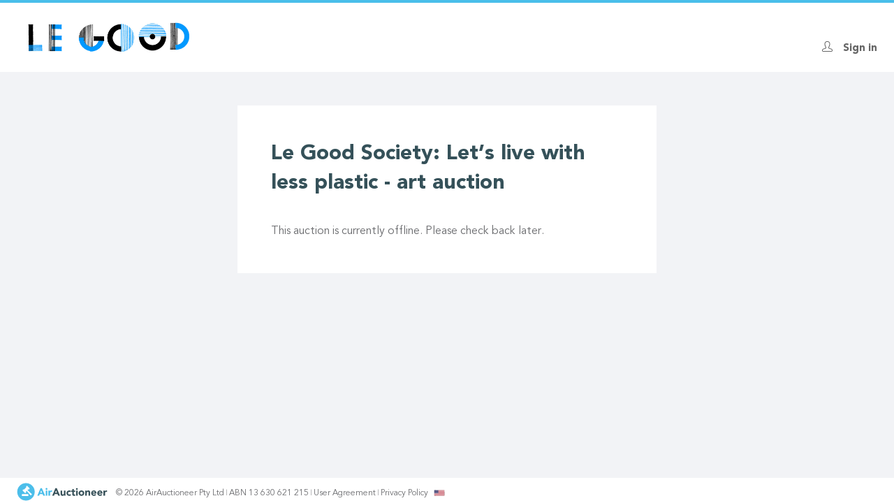

--- FILE ---
content_type: text/html; charset=utf-8
request_url: https://www.google.com/recaptcha/enterprise/anchor?ar=1&k=6Lf0fkMdAAAAAN3hlcmdCxQyjS5vWYi6nkp2EUrz&co=aHR0cHM6Ly9haXJhdWN0aW9uZWVyLmNvbTo0NDM.&hl=en&v=PoyoqOPhxBO7pBk68S4YbpHZ&size=invisible&anchor-ms=20000&execute-ms=30000&cb=g5t1jnmojunu
body_size: 48573
content:
<!DOCTYPE HTML><html dir="ltr" lang="en"><head><meta http-equiv="Content-Type" content="text/html; charset=UTF-8">
<meta http-equiv="X-UA-Compatible" content="IE=edge">
<title>reCAPTCHA</title>
<style type="text/css">
/* cyrillic-ext */
@font-face {
  font-family: 'Roboto';
  font-style: normal;
  font-weight: 400;
  font-stretch: 100%;
  src: url(//fonts.gstatic.com/s/roboto/v48/KFO7CnqEu92Fr1ME7kSn66aGLdTylUAMa3GUBHMdazTgWw.woff2) format('woff2');
  unicode-range: U+0460-052F, U+1C80-1C8A, U+20B4, U+2DE0-2DFF, U+A640-A69F, U+FE2E-FE2F;
}
/* cyrillic */
@font-face {
  font-family: 'Roboto';
  font-style: normal;
  font-weight: 400;
  font-stretch: 100%;
  src: url(//fonts.gstatic.com/s/roboto/v48/KFO7CnqEu92Fr1ME7kSn66aGLdTylUAMa3iUBHMdazTgWw.woff2) format('woff2');
  unicode-range: U+0301, U+0400-045F, U+0490-0491, U+04B0-04B1, U+2116;
}
/* greek-ext */
@font-face {
  font-family: 'Roboto';
  font-style: normal;
  font-weight: 400;
  font-stretch: 100%;
  src: url(//fonts.gstatic.com/s/roboto/v48/KFO7CnqEu92Fr1ME7kSn66aGLdTylUAMa3CUBHMdazTgWw.woff2) format('woff2');
  unicode-range: U+1F00-1FFF;
}
/* greek */
@font-face {
  font-family: 'Roboto';
  font-style: normal;
  font-weight: 400;
  font-stretch: 100%;
  src: url(//fonts.gstatic.com/s/roboto/v48/KFO7CnqEu92Fr1ME7kSn66aGLdTylUAMa3-UBHMdazTgWw.woff2) format('woff2');
  unicode-range: U+0370-0377, U+037A-037F, U+0384-038A, U+038C, U+038E-03A1, U+03A3-03FF;
}
/* math */
@font-face {
  font-family: 'Roboto';
  font-style: normal;
  font-weight: 400;
  font-stretch: 100%;
  src: url(//fonts.gstatic.com/s/roboto/v48/KFO7CnqEu92Fr1ME7kSn66aGLdTylUAMawCUBHMdazTgWw.woff2) format('woff2');
  unicode-range: U+0302-0303, U+0305, U+0307-0308, U+0310, U+0312, U+0315, U+031A, U+0326-0327, U+032C, U+032F-0330, U+0332-0333, U+0338, U+033A, U+0346, U+034D, U+0391-03A1, U+03A3-03A9, U+03B1-03C9, U+03D1, U+03D5-03D6, U+03F0-03F1, U+03F4-03F5, U+2016-2017, U+2034-2038, U+203C, U+2040, U+2043, U+2047, U+2050, U+2057, U+205F, U+2070-2071, U+2074-208E, U+2090-209C, U+20D0-20DC, U+20E1, U+20E5-20EF, U+2100-2112, U+2114-2115, U+2117-2121, U+2123-214F, U+2190, U+2192, U+2194-21AE, U+21B0-21E5, U+21F1-21F2, U+21F4-2211, U+2213-2214, U+2216-22FF, U+2308-230B, U+2310, U+2319, U+231C-2321, U+2336-237A, U+237C, U+2395, U+239B-23B7, U+23D0, U+23DC-23E1, U+2474-2475, U+25AF, U+25B3, U+25B7, U+25BD, U+25C1, U+25CA, U+25CC, U+25FB, U+266D-266F, U+27C0-27FF, U+2900-2AFF, U+2B0E-2B11, U+2B30-2B4C, U+2BFE, U+3030, U+FF5B, U+FF5D, U+1D400-1D7FF, U+1EE00-1EEFF;
}
/* symbols */
@font-face {
  font-family: 'Roboto';
  font-style: normal;
  font-weight: 400;
  font-stretch: 100%;
  src: url(//fonts.gstatic.com/s/roboto/v48/KFO7CnqEu92Fr1ME7kSn66aGLdTylUAMaxKUBHMdazTgWw.woff2) format('woff2');
  unicode-range: U+0001-000C, U+000E-001F, U+007F-009F, U+20DD-20E0, U+20E2-20E4, U+2150-218F, U+2190, U+2192, U+2194-2199, U+21AF, U+21E6-21F0, U+21F3, U+2218-2219, U+2299, U+22C4-22C6, U+2300-243F, U+2440-244A, U+2460-24FF, U+25A0-27BF, U+2800-28FF, U+2921-2922, U+2981, U+29BF, U+29EB, U+2B00-2BFF, U+4DC0-4DFF, U+FFF9-FFFB, U+10140-1018E, U+10190-1019C, U+101A0, U+101D0-101FD, U+102E0-102FB, U+10E60-10E7E, U+1D2C0-1D2D3, U+1D2E0-1D37F, U+1F000-1F0FF, U+1F100-1F1AD, U+1F1E6-1F1FF, U+1F30D-1F30F, U+1F315, U+1F31C, U+1F31E, U+1F320-1F32C, U+1F336, U+1F378, U+1F37D, U+1F382, U+1F393-1F39F, U+1F3A7-1F3A8, U+1F3AC-1F3AF, U+1F3C2, U+1F3C4-1F3C6, U+1F3CA-1F3CE, U+1F3D4-1F3E0, U+1F3ED, U+1F3F1-1F3F3, U+1F3F5-1F3F7, U+1F408, U+1F415, U+1F41F, U+1F426, U+1F43F, U+1F441-1F442, U+1F444, U+1F446-1F449, U+1F44C-1F44E, U+1F453, U+1F46A, U+1F47D, U+1F4A3, U+1F4B0, U+1F4B3, U+1F4B9, U+1F4BB, U+1F4BF, U+1F4C8-1F4CB, U+1F4D6, U+1F4DA, U+1F4DF, U+1F4E3-1F4E6, U+1F4EA-1F4ED, U+1F4F7, U+1F4F9-1F4FB, U+1F4FD-1F4FE, U+1F503, U+1F507-1F50B, U+1F50D, U+1F512-1F513, U+1F53E-1F54A, U+1F54F-1F5FA, U+1F610, U+1F650-1F67F, U+1F687, U+1F68D, U+1F691, U+1F694, U+1F698, U+1F6AD, U+1F6B2, U+1F6B9-1F6BA, U+1F6BC, U+1F6C6-1F6CF, U+1F6D3-1F6D7, U+1F6E0-1F6EA, U+1F6F0-1F6F3, U+1F6F7-1F6FC, U+1F700-1F7FF, U+1F800-1F80B, U+1F810-1F847, U+1F850-1F859, U+1F860-1F887, U+1F890-1F8AD, U+1F8B0-1F8BB, U+1F8C0-1F8C1, U+1F900-1F90B, U+1F93B, U+1F946, U+1F984, U+1F996, U+1F9E9, U+1FA00-1FA6F, U+1FA70-1FA7C, U+1FA80-1FA89, U+1FA8F-1FAC6, U+1FACE-1FADC, U+1FADF-1FAE9, U+1FAF0-1FAF8, U+1FB00-1FBFF;
}
/* vietnamese */
@font-face {
  font-family: 'Roboto';
  font-style: normal;
  font-weight: 400;
  font-stretch: 100%;
  src: url(//fonts.gstatic.com/s/roboto/v48/KFO7CnqEu92Fr1ME7kSn66aGLdTylUAMa3OUBHMdazTgWw.woff2) format('woff2');
  unicode-range: U+0102-0103, U+0110-0111, U+0128-0129, U+0168-0169, U+01A0-01A1, U+01AF-01B0, U+0300-0301, U+0303-0304, U+0308-0309, U+0323, U+0329, U+1EA0-1EF9, U+20AB;
}
/* latin-ext */
@font-face {
  font-family: 'Roboto';
  font-style: normal;
  font-weight: 400;
  font-stretch: 100%;
  src: url(//fonts.gstatic.com/s/roboto/v48/KFO7CnqEu92Fr1ME7kSn66aGLdTylUAMa3KUBHMdazTgWw.woff2) format('woff2');
  unicode-range: U+0100-02BA, U+02BD-02C5, U+02C7-02CC, U+02CE-02D7, U+02DD-02FF, U+0304, U+0308, U+0329, U+1D00-1DBF, U+1E00-1E9F, U+1EF2-1EFF, U+2020, U+20A0-20AB, U+20AD-20C0, U+2113, U+2C60-2C7F, U+A720-A7FF;
}
/* latin */
@font-face {
  font-family: 'Roboto';
  font-style: normal;
  font-weight: 400;
  font-stretch: 100%;
  src: url(//fonts.gstatic.com/s/roboto/v48/KFO7CnqEu92Fr1ME7kSn66aGLdTylUAMa3yUBHMdazQ.woff2) format('woff2');
  unicode-range: U+0000-00FF, U+0131, U+0152-0153, U+02BB-02BC, U+02C6, U+02DA, U+02DC, U+0304, U+0308, U+0329, U+2000-206F, U+20AC, U+2122, U+2191, U+2193, U+2212, U+2215, U+FEFF, U+FFFD;
}
/* cyrillic-ext */
@font-face {
  font-family: 'Roboto';
  font-style: normal;
  font-weight: 500;
  font-stretch: 100%;
  src: url(//fonts.gstatic.com/s/roboto/v48/KFO7CnqEu92Fr1ME7kSn66aGLdTylUAMa3GUBHMdazTgWw.woff2) format('woff2');
  unicode-range: U+0460-052F, U+1C80-1C8A, U+20B4, U+2DE0-2DFF, U+A640-A69F, U+FE2E-FE2F;
}
/* cyrillic */
@font-face {
  font-family: 'Roboto';
  font-style: normal;
  font-weight: 500;
  font-stretch: 100%;
  src: url(//fonts.gstatic.com/s/roboto/v48/KFO7CnqEu92Fr1ME7kSn66aGLdTylUAMa3iUBHMdazTgWw.woff2) format('woff2');
  unicode-range: U+0301, U+0400-045F, U+0490-0491, U+04B0-04B1, U+2116;
}
/* greek-ext */
@font-face {
  font-family: 'Roboto';
  font-style: normal;
  font-weight: 500;
  font-stretch: 100%;
  src: url(//fonts.gstatic.com/s/roboto/v48/KFO7CnqEu92Fr1ME7kSn66aGLdTylUAMa3CUBHMdazTgWw.woff2) format('woff2');
  unicode-range: U+1F00-1FFF;
}
/* greek */
@font-face {
  font-family: 'Roboto';
  font-style: normal;
  font-weight: 500;
  font-stretch: 100%;
  src: url(//fonts.gstatic.com/s/roboto/v48/KFO7CnqEu92Fr1ME7kSn66aGLdTylUAMa3-UBHMdazTgWw.woff2) format('woff2');
  unicode-range: U+0370-0377, U+037A-037F, U+0384-038A, U+038C, U+038E-03A1, U+03A3-03FF;
}
/* math */
@font-face {
  font-family: 'Roboto';
  font-style: normal;
  font-weight: 500;
  font-stretch: 100%;
  src: url(//fonts.gstatic.com/s/roboto/v48/KFO7CnqEu92Fr1ME7kSn66aGLdTylUAMawCUBHMdazTgWw.woff2) format('woff2');
  unicode-range: U+0302-0303, U+0305, U+0307-0308, U+0310, U+0312, U+0315, U+031A, U+0326-0327, U+032C, U+032F-0330, U+0332-0333, U+0338, U+033A, U+0346, U+034D, U+0391-03A1, U+03A3-03A9, U+03B1-03C9, U+03D1, U+03D5-03D6, U+03F0-03F1, U+03F4-03F5, U+2016-2017, U+2034-2038, U+203C, U+2040, U+2043, U+2047, U+2050, U+2057, U+205F, U+2070-2071, U+2074-208E, U+2090-209C, U+20D0-20DC, U+20E1, U+20E5-20EF, U+2100-2112, U+2114-2115, U+2117-2121, U+2123-214F, U+2190, U+2192, U+2194-21AE, U+21B0-21E5, U+21F1-21F2, U+21F4-2211, U+2213-2214, U+2216-22FF, U+2308-230B, U+2310, U+2319, U+231C-2321, U+2336-237A, U+237C, U+2395, U+239B-23B7, U+23D0, U+23DC-23E1, U+2474-2475, U+25AF, U+25B3, U+25B7, U+25BD, U+25C1, U+25CA, U+25CC, U+25FB, U+266D-266F, U+27C0-27FF, U+2900-2AFF, U+2B0E-2B11, U+2B30-2B4C, U+2BFE, U+3030, U+FF5B, U+FF5D, U+1D400-1D7FF, U+1EE00-1EEFF;
}
/* symbols */
@font-face {
  font-family: 'Roboto';
  font-style: normal;
  font-weight: 500;
  font-stretch: 100%;
  src: url(//fonts.gstatic.com/s/roboto/v48/KFO7CnqEu92Fr1ME7kSn66aGLdTylUAMaxKUBHMdazTgWw.woff2) format('woff2');
  unicode-range: U+0001-000C, U+000E-001F, U+007F-009F, U+20DD-20E0, U+20E2-20E4, U+2150-218F, U+2190, U+2192, U+2194-2199, U+21AF, U+21E6-21F0, U+21F3, U+2218-2219, U+2299, U+22C4-22C6, U+2300-243F, U+2440-244A, U+2460-24FF, U+25A0-27BF, U+2800-28FF, U+2921-2922, U+2981, U+29BF, U+29EB, U+2B00-2BFF, U+4DC0-4DFF, U+FFF9-FFFB, U+10140-1018E, U+10190-1019C, U+101A0, U+101D0-101FD, U+102E0-102FB, U+10E60-10E7E, U+1D2C0-1D2D3, U+1D2E0-1D37F, U+1F000-1F0FF, U+1F100-1F1AD, U+1F1E6-1F1FF, U+1F30D-1F30F, U+1F315, U+1F31C, U+1F31E, U+1F320-1F32C, U+1F336, U+1F378, U+1F37D, U+1F382, U+1F393-1F39F, U+1F3A7-1F3A8, U+1F3AC-1F3AF, U+1F3C2, U+1F3C4-1F3C6, U+1F3CA-1F3CE, U+1F3D4-1F3E0, U+1F3ED, U+1F3F1-1F3F3, U+1F3F5-1F3F7, U+1F408, U+1F415, U+1F41F, U+1F426, U+1F43F, U+1F441-1F442, U+1F444, U+1F446-1F449, U+1F44C-1F44E, U+1F453, U+1F46A, U+1F47D, U+1F4A3, U+1F4B0, U+1F4B3, U+1F4B9, U+1F4BB, U+1F4BF, U+1F4C8-1F4CB, U+1F4D6, U+1F4DA, U+1F4DF, U+1F4E3-1F4E6, U+1F4EA-1F4ED, U+1F4F7, U+1F4F9-1F4FB, U+1F4FD-1F4FE, U+1F503, U+1F507-1F50B, U+1F50D, U+1F512-1F513, U+1F53E-1F54A, U+1F54F-1F5FA, U+1F610, U+1F650-1F67F, U+1F687, U+1F68D, U+1F691, U+1F694, U+1F698, U+1F6AD, U+1F6B2, U+1F6B9-1F6BA, U+1F6BC, U+1F6C6-1F6CF, U+1F6D3-1F6D7, U+1F6E0-1F6EA, U+1F6F0-1F6F3, U+1F6F7-1F6FC, U+1F700-1F7FF, U+1F800-1F80B, U+1F810-1F847, U+1F850-1F859, U+1F860-1F887, U+1F890-1F8AD, U+1F8B0-1F8BB, U+1F8C0-1F8C1, U+1F900-1F90B, U+1F93B, U+1F946, U+1F984, U+1F996, U+1F9E9, U+1FA00-1FA6F, U+1FA70-1FA7C, U+1FA80-1FA89, U+1FA8F-1FAC6, U+1FACE-1FADC, U+1FADF-1FAE9, U+1FAF0-1FAF8, U+1FB00-1FBFF;
}
/* vietnamese */
@font-face {
  font-family: 'Roboto';
  font-style: normal;
  font-weight: 500;
  font-stretch: 100%;
  src: url(//fonts.gstatic.com/s/roboto/v48/KFO7CnqEu92Fr1ME7kSn66aGLdTylUAMa3OUBHMdazTgWw.woff2) format('woff2');
  unicode-range: U+0102-0103, U+0110-0111, U+0128-0129, U+0168-0169, U+01A0-01A1, U+01AF-01B0, U+0300-0301, U+0303-0304, U+0308-0309, U+0323, U+0329, U+1EA0-1EF9, U+20AB;
}
/* latin-ext */
@font-face {
  font-family: 'Roboto';
  font-style: normal;
  font-weight: 500;
  font-stretch: 100%;
  src: url(//fonts.gstatic.com/s/roboto/v48/KFO7CnqEu92Fr1ME7kSn66aGLdTylUAMa3KUBHMdazTgWw.woff2) format('woff2');
  unicode-range: U+0100-02BA, U+02BD-02C5, U+02C7-02CC, U+02CE-02D7, U+02DD-02FF, U+0304, U+0308, U+0329, U+1D00-1DBF, U+1E00-1E9F, U+1EF2-1EFF, U+2020, U+20A0-20AB, U+20AD-20C0, U+2113, U+2C60-2C7F, U+A720-A7FF;
}
/* latin */
@font-face {
  font-family: 'Roboto';
  font-style: normal;
  font-weight: 500;
  font-stretch: 100%;
  src: url(//fonts.gstatic.com/s/roboto/v48/KFO7CnqEu92Fr1ME7kSn66aGLdTylUAMa3yUBHMdazQ.woff2) format('woff2');
  unicode-range: U+0000-00FF, U+0131, U+0152-0153, U+02BB-02BC, U+02C6, U+02DA, U+02DC, U+0304, U+0308, U+0329, U+2000-206F, U+20AC, U+2122, U+2191, U+2193, U+2212, U+2215, U+FEFF, U+FFFD;
}
/* cyrillic-ext */
@font-face {
  font-family: 'Roboto';
  font-style: normal;
  font-weight: 900;
  font-stretch: 100%;
  src: url(//fonts.gstatic.com/s/roboto/v48/KFO7CnqEu92Fr1ME7kSn66aGLdTylUAMa3GUBHMdazTgWw.woff2) format('woff2');
  unicode-range: U+0460-052F, U+1C80-1C8A, U+20B4, U+2DE0-2DFF, U+A640-A69F, U+FE2E-FE2F;
}
/* cyrillic */
@font-face {
  font-family: 'Roboto';
  font-style: normal;
  font-weight: 900;
  font-stretch: 100%;
  src: url(//fonts.gstatic.com/s/roboto/v48/KFO7CnqEu92Fr1ME7kSn66aGLdTylUAMa3iUBHMdazTgWw.woff2) format('woff2');
  unicode-range: U+0301, U+0400-045F, U+0490-0491, U+04B0-04B1, U+2116;
}
/* greek-ext */
@font-face {
  font-family: 'Roboto';
  font-style: normal;
  font-weight: 900;
  font-stretch: 100%;
  src: url(//fonts.gstatic.com/s/roboto/v48/KFO7CnqEu92Fr1ME7kSn66aGLdTylUAMa3CUBHMdazTgWw.woff2) format('woff2');
  unicode-range: U+1F00-1FFF;
}
/* greek */
@font-face {
  font-family: 'Roboto';
  font-style: normal;
  font-weight: 900;
  font-stretch: 100%;
  src: url(//fonts.gstatic.com/s/roboto/v48/KFO7CnqEu92Fr1ME7kSn66aGLdTylUAMa3-UBHMdazTgWw.woff2) format('woff2');
  unicode-range: U+0370-0377, U+037A-037F, U+0384-038A, U+038C, U+038E-03A1, U+03A3-03FF;
}
/* math */
@font-face {
  font-family: 'Roboto';
  font-style: normal;
  font-weight: 900;
  font-stretch: 100%;
  src: url(//fonts.gstatic.com/s/roboto/v48/KFO7CnqEu92Fr1ME7kSn66aGLdTylUAMawCUBHMdazTgWw.woff2) format('woff2');
  unicode-range: U+0302-0303, U+0305, U+0307-0308, U+0310, U+0312, U+0315, U+031A, U+0326-0327, U+032C, U+032F-0330, U+0332-0333, U+0338, U+033A, U+0346, U+034D, U+0391-03A1, U+03A3-03A9, U+03B1-03C9, U+03D1, U+03D5-03D6, U+03F0-03F1, U+03F4-03F5, U+2016-2017, U+2034-2038, U+203C, U+2040, U+2043, U+2047, U+2050, U+2057, U+205F, U+2070-2071, U+2074-208E, U+2090-209C, U+20D0-20DC, U+20E1, U+20E5-20EF, U+2100-2112, U+2114-2115, U+2117-2121, U+2123-214F, U+2190, U+2192, U+2194-21AE, U+21B0-21E5, U+21F1-21F2, U+21F4-2211, U+2213-2214, U+2216-22FF, U+2308-230B, U+2310, U+2319, U+231C-2321, U+2336-237A, U+237C, U+2395, U+239B-23B7, U+23D0, U+23DC-23E1, U+2474-2475, U+25AF, U+25B3, U+25B7, U+25BD, U+25C1, U+25CA, U+25CC, U+25FB, U+266D-266F, U+27C0-27FF, U+2900-2AFF, U+2B0E-2B11, U+2B30-2B4C, U+2BFE, U+3030, U+FF5B, U+FF5D, U+1D400-1D7FF, U+1EE00-1EEFF;
}
/* symbols */
@font-face {
  font-family: 'Roboto';
  font-style: normal;
  font-weight: 900;
  font-stretch: 100%;
  src: url(//fonts.gstatic.com/s/roboto/v48/KFO7CnqEu92Fr1ME7kSn66aGLdTylUAMaxKUBHMdazTgWw.woff2) format('woff2');
  unicode-range: U+0001-000C, U+000E-001F, U+007F-009F, U+20DD-20E0, U+20E2-20E4, U+2150-218F, U+2190, U+2192, U+2194-2199, U+21AF, U+21E6-21F0, U+21F3, U+2218-2219, U+2299, U+22C4-22C6, U+2300-243F, U+2440-244A, U+2460-24FF, U+25A0-27BF, U+2800-28FF, U+2921-2922, U+2981, U+29BF, U+29EB, U+2B00-2BFF, U+4DC0-4DFF, U+FFF9-FFFB, U+10140-1018E, U+10190-1019C, U+101A0, U+101D0-101FD, U+102E0-102FB, U+10E60-10E7E, U+1D2C0-1D2D3, U+1D2E0-1D37F, U+1F000-1F0FF, U+1F100-1F1AD, U+1F1E6-1F1FF, U+1F30D-1F30F, U+1F315, U+1F31C, U+1F31E, U+1F320-1F32C, U+1F336, U+1F378, U+1F37D, U+1F382, U+1F393-1F39F, U+1F3A7-1F3A8, U+1F3AC-1F3AF, U+1F3C2, U+1F3C4-1F3C6, U+1F3CA-1F3CE, U+1F3D4-1F3E0, U+1F3ED, U+1F3F1-1F3F3, U+1F3F5-1F3F7, U+1F408, U+1F415, U+1F41F, U+1F426, U+1F43F, U+1F441-1F442, U+1F444, U+1F446-1F449, U+1F44C-1F44E, U+1F453, U+1F46A, U+1F47D, U+1F4A3, U+1F4B0, U+1F4B3, U+1F4B9, U+1F4BB, U+1F4BF, U+1F4C8-1F4CB, U+1F4D6, U+1F4DA, U+1F4DF, U+1F4E3-1F4E6, U+1F4EA-1F4ED, U+1F4F7, U+1F4F9-1F4FB, U+1F4FD-1F4FE, U+1F503, U+1F507-1F50B, U+1F50D, U+1F512-1F513, U+1F53E-1F54A, U+1F54F-1F5FA, U+1F610, U+1F650-1F67F, U+1F687, U+1F68D, U+1F691, U+1F694, U+1F698, U+1F6AD, U+1F6B2, U+1F6B9-1F6BA, U+1F6BC, U+1F6C6-1F6CF, U+1F6D3-1F6D7, U+1F6E0-1F6EA, U+1F6F0-1F6F3, U+1F6F7-1F6FC, U+1F700-1F7FF, U+1F800-1F80B, U+1F810-1F847, U+1F850-1F859, U+1F860-1F887, U+1F890-1F8AD, U+1F8B0-1F8BB, U+1F8C0-1F8C1, U+1F900-1F90B, U+1F93B, U+1F946, U+1F984, U+1F996, U+1F9E9, U+1FA00-1FA6F, U+1FA70-1FA7C, U+1FA80-1FA89, U+1FA8F-1FAC6, U+1FACE-1FADC, U+1FADF-1FAE9, U+1FAF0-1FAF8, U+1FB00-1FBFF;
}
/* vietnamese */
@font-face {
  font-family: 'Roboto';
  font-style: normal;
  font-weight: 900;
  font-stretch: 100%;
  src: url(//fonts.gstatic.com/s/roboto/v48/KFO7CnqEu92Fr1ME7kSn66aGLdTylUAMa3OUBHMdazTgWw.woff2) format('woff2');
  unicode-range: U+0102-0103, U+0110-0111, U+0128-0129, U+0168-0169, U+01A0-01A1, U+01AF-01B0, U+0300-0301, U+0303-0304, U+0308-0309, U+0323, U+0329, U+1EA0-1EF9, U+20AB;
}
/* latin-ext */
@font-face {
  font-family: 'Roboto';
  font-style: normal;
  font-weight: 900;
  font-stretch: 100%;
  src: url(//fonts.gstatic.com/s/roboto/v48/KFO7CnqEu92Fr1ME7kSn66aGLdTylUAMa3KUBHMdazTgWw.woff2) format('woff2');
  unicode-range: U+0100-02BA, U+02BD-02C5, U+02C7-02CC, U+02CE-02D7, U+02DD-02FF, U+0304, U+0308, U+0329, U+1D00-1DBF, U+1E00-1E9F, U+1EF2-1EFF, U+2020, U+20A0-20AB, U+20AD-20C0, U+2113, U+2C60-2C7F, U+A720-A7FF;
}
/* latin */
@font-face {
  font-family: 'Roboto';
  font-style: normal;
  font-weight: 900;
  font-stretch: 100%;
  src: url(//fonts.gstatic.com/s/roboto/v48/KFO7CnqEu92Fr1ME7kSn66aGLdTylUAMa3yUBHMdazQ.woff2) format('woff2');
  unicode-range: U+0000-00FF, U+0131, U+0152-0153, U+02BB-02BC, U+02C6, U+02DA, U+02DC, U+0304, U+0308, U+0329, U+2000-206F, U+20AC, U+2122, U+2191, U+2193, U+2212, U+2215, U+FEFF, U+FFFD;
}

</style>
<link rel="stylesheet" type="text/css" href="https://www.gstatic.com/recaptcha/releases/PoyoqOPhxBO7pBk68S4YbpHZ/styles__ltr.css">
<script nonce="NJNouaI2iZxGvjKCdw7wIw" type="text/javascript">window['__recaptcha_api'] = 'https://www.google.com/recaptcha/enterprise/';</script>
<script type="text/javascript" src="https://www.gstatic.com/recaptcha/releases/PoyoqOPhxBO7pBk68S4YbpHZ/recaptcha__en.js" nonce="NJNouaI2iZxGvjKCdw7wIw">
      
    </script></head>
<body><div id="rc-anchor-alert" class="rc-anchor-alert"></div>
<input type="hidden" id="recaptcha-token" value="[base64]">
<script type="text/javascript" nonce="NJNouaI2iZxGvjKCdw7wIw">
      recaptcha.anchor.Main.init("[\x22ainput\x22,[\x22bgdata\x22,\x22\x22,\[base64]/[base64]/UltIKytdPWE6KGE8MjA0OD9SW0grK109YT4+NnwxOTI6KChhJjY0NTEyKT09NTUyOTYmJnErMTxoLmxlbmd0aCYmKGguY2hhckNvZGVBdChxKzEpJjY0NTEyKT09NTYzMjA/[base64]/MjU1OlI/[base64]/[base64]/[base64]/[base64]/[base64]/[base64]/[base64]/[base64]/[base64]/[base64]\x22,\[base64]\\u003d\x22,\x22KMOxPUDDiyFSw4NBwprDusKPSHzCnHB1MMOBwqDDhcOLXcO+w5fCtknDoyk/T8KEUQttU8K2WcKkwp4nw6szwpPCr8Knw6LClEYiw5zCkmxbVMOowpQoE8KsGFAzTsO5w47Dl8Okw7fCg2LCkMKUwofDp1DDlVPDsBHDqcK0PEXDqhjCjwHDiyd/wr1RwrV2wrDDnC0HwqjCmEFPw7vDnD7Ck0fCqSDDpMKSw6cfw7jDosK6LgzCrkrDtQdKBkLDuMORwpDClMOgF8K9w40nwpbDuT43w5HCslNDbMKzw4fCmMKqF8KKwoI+wqHDgMO/SMKiwonCvD/CpcORIXZ6IRV9w7/CkQXCgsK8woRow43CgsKxwqPCt8KPw7E1Kiw+wowGwoFJGAopQcKyI3XCnQlZacONwrgZw45FwpvCtw7CmsKiMGHDn8KTwrBVw7U0DsOUwo3CoXZRIcKMwqJibGfCpAVMw5/DtzfDpMKbCcKCGsKaF8Oiw6giwo3CmMOEOMOewq3CosOXWkQ3woYowoPDl8OBRcO4wqV5wpXDu8K0wqUsfmXCjMKEQcOICsO+SVlDw7VKdW01wofDs8K7wqhfVsK4DMOxAMK1wrDDimTCiTJxw6bDqsO8w6vDsTvCjlApw5UmfHbCtyNTVsOdw5hqw5/Dh8KeaAgCCMO0McOywprDrcKEw5fCocO5KT7DkMOwVMKXw6TDiijCuMKhDmBKwo8ZwqLDucKsw4Q/[base64]/[base64]/ChsKgwq0cY8O2KsKbwqYJNMKbSMOmwq3DuRI8woEQbSnDg8KAVsO9DMOtwpNJw6HCp8OZBQZOX8KYM8OLd8KOMgBAGsKFw6bCuwHDlMOswoRHD8KxBU4qZMOzwoLCgsOmasOsw4URBMONw5IMRl/DlULDmMO6w4tEasKXw4QKOQFZwo4RLMKHMMOAw5E7OMKeIjIiwr/ChsKqwpZcw7bDj8KMFkPChWbCnXgTGMKbw74IwoXDtUwIflIHZE8KwrsqHlhcO8O3EmwfVmzCksKbMsKkwqbDvsOkw5fDnl4qHsKzwpzDog1fJ8O6w7VkO0zCkT54bG0lw7TDi8OGwrHDs2XDmw57BcK2UG4qw5PDil1gwpbDkjLChV1LwrjCjwMdPQrCq0dKwq/[base64]/FUl3OsO2KRN0MijCuz/DpcOXw7bDqgpPIjYaCA/CuMOva8KCXRwbwr8VIMOsw5d1MsOPJsOywr5nHV9dwqXDgcKGZh7Dq8Ocw7Vew4nDtcKbw4fDvErDmsOrwrBkHMKYWVDCmcK1w4fDowN/H8KUw6x6wpfDqBwTw5XDvsKyw4rDg8O2w7oZw57CgsOhwoF0GwJJCRcxbAjDsGVJGTU1WykCwpwrw4cAXsOSw5gpGC/DpcKaNcKIwrBfw6E+w7/Dp8KVSSlrDHbDjlY+wqXDkSQhw4XDnMKVYMKjMQbDnMOFf3jDi1VzZG/[base64]/[base64]/Co2nDuwHDvScweRjDqcOfwqMWBsKWw5xWH8OcbMO0w4EBTHPCuwzCvFHDqU/DscOjKSLDsCMlw57DgDrCmcOXL01vw73ClMOew495w4RnDFlVfDVgBsKpw414w7AYw7LDtQd6w44sw5Ffwqo4wqHCr8OuLMOvFVZGLsKUwrR6GMO/w4bDr8Kpw5paB8Ogw7leP3RgfcOYZH/CkMK7woB7w7ppwoHDgcK2DsOdZXXDocK+woYcOcK/BDRTQcKIWwMRN0ZBasK8Y1zCgyDCpjl2FXLChkQQwo5VwqAtw7TCscKLwonCg8KnZcKQMHLCqFnDnDx3F8OFeMO4fQ01wrHCuAZzbsKLw6VWwqskwqEfwqoww5PDgcOGZMK3VMKhZ2hCwoJew6sPw7nDs0wtMk/DlHI6J3Z5w5dcHCstwoZgSSPDisKjHFkYU0htw4/[base64]/CvzjCjwNcw67DmMKVacOEw7zCucKrw7jCukDCkzoFPsOvFF/CiEbDuTQJIMKzfilHw5dOC3F/[base64]/AyDDhMK9woRTacKxUmXDu8K0CUdzwqlDw4fDjxTDkldMAwfCicK9CMKLwpsdWlR/[base64]/V8KBw4jDlMOkZXHCoQfCn1rDgsK8LcKzwpcOMCTCsDTDvsOOwoTChsKvw77CmFzChcOgwqHDtcOhwobCtcOOH8KoYmgCLBvCicOHw5rCoiJrSjdTGcODOx0HwrTDhR7DpMOZw4LDi8K+w7/DvDvDtQUow5HDlhrDhWsMw7fCqsKoUsK7w7bDq8Ogw6UQwqtswozDiHkxwpR5wo1dJsKWwprDpsK/PcKwwpbDkDLCncKTw4jCn8KXeSnCpsODwplHw71gw6t6w5A3w7bCsk7Cu8KLwp/DpMKZw5jCgsOaw69uw7rCly/DiC0Qw4jDm3LCmsOIXVxYUDDDlmXCiEouLHF7w6LClsOTwqPDsMKedMOAGWQcw5Bmw7pkw7HDqMKKw7NcCsOVQX4XF8O7w4gfw7EJYChrw5MfC8Olw7Rdw6PCncKgw61owp3DsMOYOcOpIMKnbcKew7/DscOOwqAFYRopVkhETsKew7/CpsOywo7ClsKow40fwrFKL3QFLj/CngFpw54dHMO0wr3ClCvDgcK6VRzCjcKLwqrClsKSLcO8w6vDq8Ocw5bCvFfCqlQ1woPDjcOFwrUmw6c1w7fCtMK6w587VMO7bMO5W8Kyw6HCuHoYalwHw6TChC5zwoXClMOjwptAFMK/wohKw7HCiMOrwpNAwoZqBiB4dcKsw49bw7hjQm7CisOYOBo/w75LGhXCpsODwosWZMK7wpXCiW0Tw4kxw6/CkF3CrXlrw7jCmi0yBm5XL0p1Z8K1wqYhwoIRecKpwokkwqcbXlzCvMO7w5xfw4wnBsKxw4PDtgQjwoHDokXDnit8AE0Qw7EWTcKiB8Okw4QNw64YOsK8w7LCn1vCqxvCksOfw5PCk8OnQATDrgrChy91wqEgw6xaEigFwqzDucKhKHIyUsOhw65XFEQnwrx3Oi/DsX59XMORwqcgwqZ9CcK9d8O3cjY9wpLCuzxTMyUQcMORw60VUMK7w7bCsAIFwp/DncKsw4prw4c8worDkcKUw4bDjMOpMTHDs8KYwrUZwrUdwq8iwqd9XsKEcsOdw40Xw68kEyvCu0vDqMKKY8O4UzEHwosVYcKZWQDCoRcwecO6O8KBCsKNfcOUw4HDscOJw4vCqMKgZsOxV8OSw5PChXEQwpvDnz/DhsKlbXTDn00JacKjBsOCwrTDuhsubsOzIMO1wpwSesOccEMlBgrDlA0nwpvDi8KYw4Zawr0OPF5BBgLCmVLDo8KWw6YnaE9cwrHDlknDr0EddAoFe8OUwpNOFTx0GcOGw6rDjMOCTsKtw7x/B1oEC8ODw7woGcKmw5vDj8OUJcOxBQZFwoXDol7Do8OjBQbCosOYdmkzw47Dln3Dv2nCsWYLwr9ewpoaw4NOwpbCgA7CkAPDgRRfw5Eyw4gFw5LDpsK3wqDCnsK6MGHDv8OIax0tw4JVwpBGwqZ2w6tWLVV7wpLDqcODw4HCgsOAwrhibE5Ewo1TdkrCvsO4wo/[base64]/DiFhPXGXCrcKFw5kxwoIQFcOTa8Kyw63CpcKSL1vCoMOzd8OURSkeAsOaaT1cNMO2w7VQw6rDhQ3ChkPDhBxKFXtTTsKPwrjCsMKyXBnCo8K3GsOYFsOMwofDmhUaZC5aw43DocOVwpxawrTDkUjDrTnDqEM6wozCg2HDlTjCi15Aw6UUPlF8wqjDgC/Cv8OuwoHCsDLCjMKXBcO8JcOnw4YgWzwYw6Myw6kkaT7Cp1XClXvCiBPCkQ/Cp8OxBMOYw5N5wojDmx3DgMK0wr8uwq3DoMOoU1lqEMKaKMKmwqBewosZw4NlB23DpULDnsOmdV/[base64]/ClD7CswNAFVt2QF0Iwp1uYcORwrszw4BJwpzDoy/[base64]/[base64]/DlcO8w6ksw59wKADDl8Ogw57DsFJswovClgTDosOuInJxw5xvDsOJw6F1OcOpaMKwQMKEwrTCvMKhwrgzJcKDwrE4VALCvwRQCirDt1pSR8KOQ8OOBgdowosCw5HCs8O9Y8Ozwo/[base64]/DlSpkw5BBw4PDvXQ6w5QSaXBtb27CoigeJcKMLcK/w7dUe8Olw6DDgcOwwoU1DjHCpcKXwovDr8KEBMKuBRU9Oykdw7cPw5MFwrh0wr7CvjfCmsK9w4twwoBCC8O/[base64]/[base64]/DuWrCtHtbwosww60xw6LCikrDt8O8BcK+wrEUCMKPNsK8wpNCRsO+w6kBwq3Di8KBwqrDrAvDpWw9LcODw4FnEwjCk8OKDMK0W8OqbR0ra2nCjcOwcRYNOcKJQMKVw4stNWzDqSYITjwvw5lzwrtgfMO9UcKVw67Ctw3Dm1F/[base64]/DhsKMFsKZw4nCtHDDkXvDpxp6wqFFw70+wrFMGsOXw7/DssOHWcOpwpTChCvDhsKecMOEw4zCh8O9w4LCpsK7w6RXw401w556QjXCnQ3Dqn8IVMKuQcKIZ8K5w4rDmwZSwqF8SC/[base64]/DoMO3wpxXPMOjMCPCn8K/DV97wrzDmMOfwoTDrGHDvXRyw5xzWcOnIcOxTj01wrzCoxjDtsOQJnrCtWpswrDDsMKGwqYKA8OmJkbCkcKnR3fCg1RkQMOrKcKcwpbDqcK8YMKEKMOVJlJPwpbCqMK/wqbDscK6ASfDjcOWw5FvfMKwwqXDm8Oow5ALEjXCksOJFAYFChDDpsOLw7jCsMKeeE0UWsODF8Obwr5dw549fmbCsMKxwoFZw43CnmPDqj7DgMOUQcKhPjg/B8KCwp96wrfDuw3Dm8OxTcOWWRnDvMKUf8Kjw5wXUigDI3k1TsOjWyHDrcOVU8Kqw6vDrMOJBsO5wqZqwpXCosKAw4Uhw5AdPMOyLBp1w6lgHMOqw6hGwrMrwqnDi8OdwonDjyvDhcKKVcOELXZ1cxxwRsOtXMOtw417w4XDocKTw6LCsMKEw4/Cg2pXRh4NGjAacg1+w7jCiMKGCcOaZD/CpWPDh8OZwqrDmy7DnMK3woNVNBjDoCF0wpZSDMOEw7lCwptRL1DDlMKKCcO9wop7fx0zw6PChMOqGSXCssO0w7HDg33DusKQWWBTwpFNw5s0QMOhwoB4THDCrRgjw7ckY8OYZGjCsRfCuSzCqXppHcK8EMKjasKvDsKGasOTw68QKWlUISPDocOSPzfDssKww77Dpx/[base64]/[base64]/CrcKJwqbDpBIQNMKQF3rCr2jCl1LCqkrDv3snwrRAA8KdwpbCmsK6wrhXO2zCn2ofLVPDhcO/I8KfRyhcw7cCRMK1fcO9w4nCm8KzCFDDhsKpwpbCrDJ5wr3DvMOLFsOADcOKQQDDt8OAKcOgLAwPwrhNwr3Cr8OhfsObNMOIwpLCuTrChVYcw6fDuxvDkwl3wpDDoiBSw6NYdHwYw6Qvw6pZDG/DphLDvMKBw7bCpSHClsKrO8KvIlBsDsKlI8OYwrLDiS3DmMOhHsKEbifDgsKbw57Dt8K7U07CrsO8Y8OOw6FswoTCqsOYwrXCpsKbRDjCowTCisOsw59Gw5rCsMKpY29ULC54wrfDuhFzbSTDm1Nxwq/CssKnw60UVsO2w519w4lbwpo3VXLCkcKowr5yaMK3wpYwYMK3wrh9wrrCjSdqFcKpwr3CrsOxw7hewpfDjz/DlHUiBxN9eG/Du8Ohw6B/QWU/w5HDk8KEw4LCp2XCi8OSAncZwpTDrGEzPMKJwqrDt8Ore8O/I8O9wqPCpGJDBCrDgzbDicKOwovDrV3Dj8OWBgHDj8Odw4wCBEfCm1jCtF7CpQrDvApuw6PCjkF9d2ADFsKwUUcMWiXCm8KDQWE7fcO8DcOpwosSw7VpdMOBfjUWworCtsK1PQzCr8KPEsKxw6JKwqYScAV3wrbCsjPDniF1w5BzwrE/bMOTwq9PezbCnsKGPVExw5nDhcKzw5LDicKzw7TDtE3Dhi/Cn0nCtjHCk8Opf2rCtF0KKsKJw4V6w4rCn2bDr8OWOyXDvQXDr8KvB8OjP8OYwpjCr2l9w5YwwrNEE8KXwpVSw6/DtGvDgMOpIG/[base64]/CmXJ2w40bcCJ8HRXDvywpPsO1wrFNw7DDpcOdwpPCs0UAC8OzbsOiRV5WDcOhw645wrHCjxxqwrIvwqcBwoLCtTF8CzB4MsKjwp/DhTTCmMK5wrLChy3Ct1PCmEMQwpvDuzh9wp/[base64]/J8Oew5sdBFbCqsKSfUzDpsKGFVlLQcOqLMKcMsK0w53CiMOlw7VPI8OvCcObwp4aEEXDjMKkU3nCthpmwrc+w6JqNX/CnWVHwpgASDnCsRzCr8Oowoc+w4JWKcK+LsKXfcOhRMKAw4nDt8OPw7jCvSYzw4o4IlFnDBBYHcONHMKXKsK/YMO5RhQ4wpQWwrLCkMKlOMOyI8KTwpxAGMKWwqU+w6bCtcOFwr1cw4M4woDDuDYabxbDkMO1WcK0worDv8KSE8K7eMOONl3DrsKxw4XCkRdjwpfDjMKzKcOMw64SGcKww7/CtjpGG30Vwogfe3nDh39kw6TCgsKAwrIswonDuMOVwo7CusK+H3XClkvCkAfDocKCw5lfZMK4fcK/wo9FNQnCokvCv2QRwqZZRD7Cm8Kfwp7CqiEsHTp1wqpewqYmwoRlCTPDl27DgHRPwoBBw6Eew61+w6/Dq2nDh8KBwprDvsKNUAE9w43DvizDr8KTwpPCjSXCh2UMTEFSw6jDmynDnTxFMsOwdcOTw4EUMMKWw7jCvMK5Y8OfamcjBAQnF8Khb8KWwrxiA0PCq8Krwo4tDH45w4EpdDPCj2nDp247w4XDusK7EyrCuxEuQMKyY8ORw4bDsVoSw6lyw67CszNdCMOCwq/CgMOwwpHDu8KLwq5/JMOuwoIawq7DrCd7WhwKC8KXwo7Dm8OJwoLDgsO3Hlk7UGZtM8KbwpZrw6h1wqfDosOMw5PCqEEow6prwprClsKew4vCiMK8BRM4wrgHFhk4wqrDtQRjwoJVwoXDrMKwwr1LYi02asOFw7B1woJJSxh9Q8O3w7g/[base64]/ClxjCpcOvwr46wqbCowvDo1Nsw7PDimHCpjrDrsOST8OVwqTDmkEaCFzDh1EzKMOhR8KbfncpL2fDkQk/X1zCqxsOw6F8wqPCjcOpZcOdwqjCmcORwrbClGJYAcKDak/CiS8Tw5nCucK4XDknYMKDwqQfw7MrAHDDj8OuWsKZYR3CkkLDrcOGw6kSJy0XaHhEw6JzwqRewqTDhcOfw6PClyrCsBtjb8KDw4gECT7Co8OOwq5uNzdjwo8XfsKBWA7CqSYew4bDui/CtG0nXEkDPhbCsgchwr3Cr8OnBz8iOsOawopKX8O8w4jCh08nNmoDFMOnbcKqwovDqcOVwooqw5/[base64]/CgcKOZMKEwqLDh10Gw5nDlkLDpMKfJMKbcsOYw447VcKlIsKAwq4dSMOJwqPDh8KGYmwYw5pGX8OWwqBPw7xqwpLDrkPCvVrDvcOMwo/CrsORw4nCtHnCkcOKw7/DtcOfNMOiHUBfeXJhaX3Dml8Pw53CjUTDosOXIwchXMKtdlfDmSPCpjrDssODNMOdUiXDrcKpOgrCgMObecObQG/CknXCtS/DlRVCUsK3wrBBw6HCvsKZw7bCggTCpxA1CxpJHlZ2acKbJ0d3w7TDjMK2IHwoIsOmcTtowqbCscOEwpVGwpfDk3TCqnvCgMKWHX/[base64]/Dj8KOwo/CnQnCocKcQcOVwpJvw5nDpnvCsMKWJMKDZw9HD8OAwo7DuVVCb8K2YsOtwoUgQcOcCD0TCcKhC8O1w4/DsDljd2tKw7PDi8KXK1LCisKow7zDrRbCk2HDlgDCuidpwoHCn8OFwoPDjncUCGVswpF0bcOTwrgRwpPCpzHDiyjDj3tvbwnCjsKEw7HDpsOHdC3ChHLCgFnDrC/[base64]/DnMOIVSzDuMOVwrvCqcOeLsKZwqjDosOyw4hZwol5Lxobw4heVQZtAwPDqEfDrsOOHMKTesOQw7QvJMOsScKYw7pMw77CmcKWw7HDvhfDlMOlVcKiODBORzrDv8OSFsKQw6PDmcKVwodcw6jCqTIcW2nCvXU0fXY2OH8/w7gXA8ObwqQ1LCDCrk7Dk8OHwpUOw6FGPsOUaFfDoDEKVsKPcFl+w63Cr8OoT8K8Q2dwwqxwMF3CosOhQgDDsxpNwoLCpsKuw408w77CmsKSUcO5c33DqErCnMOsw5/[base64]/DrBHCssOOEhXCuMKRw5XClsOhw5PCsjslZUMkw6NYwrTDp8KDwoo6FcOFwoXDgw9uwrDCnlvDqjPDmMKlw4wKwoAnYnIswqtrKcKWwp0walPChT/CnUBJw6JAwpFrPFrDmxPDisOXwrw9KcO8wpPCgsO7ID4awppQNRhhw40IB8ORw7ZWwqQ5w68hS8ObLMKuwpM8Y3oQV2/ClmEzK3HDkcODC8K1MsKUAsK+DzM2wpkzKxbDuF7DksOrwpbDkcKfwrdjZgjDq8K6LgvCjFN5Zn14BsOaQsKqUMOsw4zDtB7ChcOAw5XDjR0tSDQJw77Dj8KBdcOHRMKYwocywoLCjsOWWMKdwpN6wo/DqE5BB3tdwp/Dm28qEcOEw6kPwp/DmcOhUih6AsKdI2/CjGHDvMKpIsOZOknDuMKIw6PDuBnDqcOicEYcwq1WdRrCn1w6wrl+AMKjwoZ5VsOCUznCpFlHwqV4w6XDhGRtwpN/[base64]/[base64]/wqfCgwcFw5jCpsKfFD3DlcKuw4fDnMO9woHCusOrwoBswphvw5TDpnJ/wpLDhElDw4rDl8KlwqE5w4nCkEJ9wrTClD3DgMKKwoANw7EHW8OWNSN6w4HDvBPCuUbCr1zDvwzCiMKAKGlXwqcCw7DDmRvClcOFw5YMwpA3fsOvwo7Di8KDwqjCohkbwo7DssOvPAAdwo/CkgdNLmhUw5vCt2IdCXTCtWLChinCocK/wqvDl0/DgnvDtsK0GEp2wpnDocKJwofDtsOOE8KTwo0mTS3DhTppwrbCq34GbcK9dcK/bjPCs8OQJsOdbsOQw51kw6zDon3Ds8KGCsKle8Omw78vPsOIwrRtwrnDgMOAVlQod8KTw69IdsKYXGjDjcO8wrB1Q8OXw5TCgx/[base64]/d8K/ZcKgRMOxIMOswoPDgkfDo8Kiw5vCqy3DoAB8ejrChjcMw5pqw7cJwojCjgDDiTPDlcK/KsOAwqllwqHDtsKew73Dr2NFdsOvAsKhw7HCi8O0Jx9LB3DCp0skwpHDkGZUw7/Ch0vCiFlLwoEuC0bCpcOCwpsyw43DqUhnLMKWAcKKPcKFfh9XO8KofsOYw6hxXCDDrUbClMKZa3RGaCNWwqglC8Kmw6Fbw6DCh0x9w4zDj3DCv8OWwpPCvAjClhPDngElwpvDtykRRMOIEFvCiTLDqMKfw5k1E2tTw49Oe8OBaMKKBGUILS/Cn2DCt8KDB8O/c8KJVGnCkMK1ScOFKGLCsQ3CpcK4AsO+wpjDoBMkSUIxwrLClcKCw7PDscO1w7nCnsK6QwB1w6HDhk/Dg8OzwpYOSn/Cu8O/QD5FwoDDvcKmwpk7w7/CrhMSw7UXwpFGQnHDqAAow5zDm8OVCcKIw4QdB1BLNAvCrMKES3PDscOBEl4Aw6fCl0UVw7jDvsKRf8Otw7PCk8OvemEgC8OTwpw2AsKWSkd6CsOGw53DkMOZw5XCm8O7FsKUwqt1GcK8wqvDiTHDt8OdPVrCgSZCwpUlwo7Dr8OFwownHm3DrcOjUBRGMmM/[base64]/DjGHCtlbDinZQZidmM3DCnsKOPMOUB3hgCkvCjgNDEwIMw6I9Ig3DpjMbLzzCsiNbwr50wphQa8OSbMOMwo/CvsKqW8OvwrAYSzUhI8K3wojDqcOgwoRew4crw6jDlMKBfcOIwqIfVcKgwqosw4nChMO5wo5aPMKsdsONccOLw4IDw6tpw5VrwrPCogMuw4PDvMKpw7BdMcKyLiLCqMKScxjCjFjDmMOwwp/DqQ4Sw6nCmsOoesO+ZsO4wq0iXGZ+w7bDhcKpwpMWZULClsKzwpDDn0Rtw6LCucODDg/[base64]/DucO2wrLCpcK6D2A5w74CRnPDs8KXwr/CusOHwpfCmMOewqXCsAHDoG5lwpzDu8KGHSdUVB3DizJbwq7CnsKqwqvDu2jCp8Ouw6oyw5bCmMKqwoNRcMO4wq7CnRDDqCjDhnpyWhbCiU1gLSAIw6JOe8OIRHxWVSPDrcOsw6xYw6Rcw5DDgwbDg2fDq8KKwp/[base64]/CicKTwq3CiUfDhn/Dm8OywpTCjT3ClATCp8KQDcOwIsOdwrXCucOFYsKyeMOAwobCrgfCjhrCh0kAw6LCq8OCFxpzwozDhjNJw4EdwrZkwolTV3o6wqkEw6Z6UCpoW2LDqlHDqMOuXThywpQlRzjCv3IwWcKrH8K2wq7CpS7CpcKPwq3CnMOmRcOmWB7Cqilnw5PDtE/DucKFw6A4wpbDncKTYBnCoVAow5HDtgZtI07DksOBwplewp3DmwZZKcKpw6ZOwpfDiMKiw7nDlyYMw4XCg8KhwqVpwpBPDMKgw5/DrcKgMMOxTcK3w7HCr8KIwqp5w6vCk8KCwo9fe8KrRMOsKsODw5bCmkHCncOaKSHDnHHDqnAJwojDjcK3UMOJw5A4wq4MEGACwo47A8Kyw7QzCjQww5t1w6PDvkHCkMKKDVMcw5nCiQ1oJsKywoDDtMOaw6XDoH/DtcKvbzZcwpTCgkVVB8OZwqBoworCpsO/w4tYw6xnwrXCo2x8axPCucOmAUxkwr/[base64]/[base64]/DgcKVMBnDvBXCtynDt1fClcKzFMOmayfCiMOMKcK7w5BFTwXDi03CuynCtyFAw7LCiApCwobCj8Kxw7JSwopRBmXDgsKsw4MsPHohS8KGwrbCiMKjfMOKB8KDwrM+KcOIw5LDuMK0Fyx5w47Ct31NdTAgw6TCmMKXAcOscQzCjVRlwop9OUjCh8O/w5JHYxtCEMOYwrg4UMKwAcK3wrRpw5xRRTjCm1pBwrHCmsK3NVAXw7gjwrYvS8Kxw6TCm3bDjMKeT8OaworDrD9ELz/Do8ObwrfCq0nDrmoAw7tgF0jCgsOrwr48R8OwDsKfKkpPw4HDtlgIw4R0fXXDn8OgC3JWwpdpw4PDqMO/w4ROwqnCjsOaFcKHw4oqMh4pBmZPRMO1LMK2wqUfwpQhw6xPesO6TyhvLxMzw7PDjxvDusOICQkjdGkSw53CuFpwZ11EI2LDj3PCsAYEQXQHwoDDhErCgRJDeGEIdFksAsKWw6gbfCvCk8K+wrMPwqIHR8ObH8KbSSxzXsK7wpl6wqsNw7vCgcOjHcOSTVrChMO/FcKMw6LCtRBbwoXCrWLCi2rCp8K1w4/CtMKQwqsfwrIWKRFCwrwqewBEwrbDv8OQbcOLw5XCpMKzw6AIPcK+LTVcw4QALcKAw64xw4tEZcKhw6hZwoRewq/[base64]/Ch8KAwp/Dvk9+w4jDl8OVRgIfP8ObJyXDmBLChTzCjcKffMKzw5fDr8OXf3LDtcKBw5kteMKVw6fClnTDqMK3cVTCi2vDli/Du3LDtsOmw4t4w5DCjgzDhXE7wrwuw6J2FsKXWsKaw7F3woNNwpDCknXDnXMQw7nDlw/ClxbDsDoDwpLDm8Kgw7xHeSjDkzbCqMOuw7A8w6nDv8K/w57ClUPCssORwqPDosOpw4EJCBzCsGLDpgNbLUPDux8/w50nw5DDlVfCv3/CnsK2wqXCoCQbwrTCvsKBwpsmd8OCwrJMbUHDkFwCRsKTw74Tw6TCr8O6wrzDksOpPnfDs8K+wqPCsyXDjcKJA8Kow5/Cv8KBwoTDtjAcOMK/dUFCw6Bfwqgswowww4R5w7bDnFsrCsOkwqRtw5hAd2IMwpPCuhrDkMKkwqzCm2fDlMO/w4fDucOXQVB+Ow5oaVcNFsO3w4/CnsKdw59wCnQBBMKqwogBNw/[base64]/ChQnCicODacOUc3zDpT1SJMONwpMsw5bDtcOiLXpsK0RFwpo8wpYEF8Kvw6cywo/DlmNdwofCtnsgwo7DhC1VR8Knw5bDusKow4fDmCVMQWjDlsOdSixQIcKyAQHDiG3CtsOeKXLCqXU3H3bDgWXCisOrwrbDusOpDnjDjSALwo/Cpjw+wpbDo8O5wqBiw7/Cow1USEvCsMO2w7BsKcOBwrHCnlXDm8ObGDDCi0srwo3Ds8K6w6EBwr0GdcKxF2dcfsK/[base64]/DtMKYWsOUwodLRgHCjlPChMKHScOzw6TDnsKgwrrDpMO/wrXCtHVwwpQEWFfCkQBcUDHDkH7CnsKgw4HDsUNRwrIgw6M4w4ULVcKSFMO0GS/DlsOqw7JgEWICZcOAGxMvXcONwplAdsOTAsOac8KzSS7DhUZYNsKOw45fwoPCjcKEw7XDm8KLRxApwqtPZcOuwqDDs8KCL8KAGMKbw7Jjw5x6wqPDoVfCj8KsCWw6V3vDq0PCt2wGS0J9fl/[base64]/DjxbCkETChivDtCjDkHtNwrrDqhzCicOhFTlMCsK7wqJUwqc8w4LDjR8gw7V4NsKcdSvCkcKyK8OzWknCqzTDuycpNQ4XLMOsNcOgw5Yyw4x7PcOmwpTDpUsPJHTDuMKgw59lDcKRPDrDlMKKwoHCjcKWwpl/[base64]/[base64]/TMO0C0jCiwNUAhB1RwzDkCjCs8OyHGp5w71rGsKRPMKRX8Oaw5JswrzDokR4PUDClBJaFxVGw7hbQQDCvsOIBk7CnGwYwokQIQwIw47Dt8Ouw4bCjsKEw7Ftw47CjCB5wpvClcOSw7zClcKbYTFDSsOuWHzCusKTYsO6Oy/CiXM7w6XDpcO4w7jDpcKzw5cjLcOIBT/[base64]/U8OGw4sCwqxTQcOVc8OOwosQw4IxFwjDpwBTw7LCkQYTw7QFPyfCg8K4w6fCgXfCqxF6ZsOPcyzCncOBwoDCncO2wqjCh2Y0OMKfwpMvfivCksKQwpkabzMuw4DCisKHFcORw7ZjQBzCkcKSwokjw6ZnXcKdwo3DvcONwq7DoMK/YWHDsVlfFnDDs0tSFm02VcOww4EhS8K/[base64]/[base64]/Do8K5O8Okwq7ChcOKwrI9w79JU03Dt8KwJidzw5HDi8OJwpjCtcKdwqtQwrPDscOCwqdNw4fDssOowp7CtcO3LR8nV3DDoMKQNsK6QQTDrigkMF/[base64]/[base64]/CgAsMU8Kiw5LCnXHCgxVyw40lwq1NFMKZVD8qwo3CtMKTM39Tw6k/w4PDrikew5vCsBJEUQPCqBYwQcKuw5bDsFJmTMO6aE4oPsK7Nxkuw5nClcKjLhjDncO+wqHDixEUwqDDkcOuw5JLw7LDv8O9CsOQDwF/[base64]/DtMOBIsKowrgowrrDrnHDl8KowozDkjrCtcKERAo7w5vDskwDQmB2OExaXG9/w7TDuAZzD8OjHMOuAy9EbsK8w6DCmlBSeDHCqCFyHl43BW7CvX/DlwjDlwvCu8KgWcOJQcKzTMKuPMOpblsSMQJPVcK/[base64]/w4XDgsKPwpIQdsKhwonCiATDlMOpw4/DtsO2H8O4wrjCjMOoWMKBwrPDoMK5VMO7wrkoNcKNwonDi8OIW8OeF8OfBSnDpVFAw4g0w4/Cl8KDXcKvw7TDtEppw77Cv8KRwrxTaBPCpsOpdMK6wobClnDCvTsGwptowoAvw5R9BwLCkF0gw4bCrMKTTMK/[base64]/DlsKXe8OUPMOUJBzDhw/CpcKlWjfCtMOLwozDtcOfFVdBJnQawqt6wrpSw5V0wpFSVBfCi3bDoAzCvn8VecO+PgMBwrYFwp3DvzLCiMKywoxQVMKfbRvDnD/CtsK3VE7CrXnCtT0Qa8ONRF0JQ07DuMOnw51Fw7ZgCsO8wpnCrjrDn8Kew7d0wr/[base64]/[base64]/w5XDg8O2XRDCmsKNWSPCoTLDsCLDtcKPwqXCmMOnfcKtVcO6w6QwLcOkEMKawokPTn7DoULDvMOnwpfDomYffcKHw6caa1dLQnkNw5zCqRLCgmkzLHTDo0DCjcKAw5LDn8KMw77CnXxnwqPDsljDo8OEw4PDv2dhw51ECsO4w4bCk0sEw4HDrcKIw7B9wpnDrlrDnX/DknHCu8Ovwo/DriTDocKGXcOoWnTCscK1a8KPOlkPUMKid8Okw77DtsKNKMKnw7bDrcO4fcOWw7kmw4TDgcKDwrA7OV3Dk8O+w5tfG8OEYUnDn8OBID7DtiV6f8OYCETDjEtKOsO6E8ODfsKuW08/YA48w6/DjAEbwq0oP8O8w43CuMOHw45tw4xKwpbCv8OLBMOCw4FrdyLCu8O/PMKFwrQTw54Dw5PDosOzwo9PwprDvcOBw7xuw4jCucOrwpDCksKlw4hdNVbDisOvLMOAwpfDsnJ6wrTDsn5Ew5I7w7USCsKEw6law5xMw7LCnDJ+wojCv8O9e2XCnjU1MXsow6FScsKMVhEFw6FAw6HCrMOBOMKbTMORPh/CjcKwZW/DusOrPSkaQsO2wo3DlwbDqzYgIcKCf3TCo8KxeyY7YsOBwpnDu8OYLklkwoXDnjzDosKawp/Cv8Kgw5M8wqDCuxkjw4RUwod3w7AuejTDsMKtwqYrw6FqGFgUw4EaLcORw6bDkydoHMOMVcKaNcK5w7nCicKtB8KycsKIw4jCpyjDoV/[base64]/CtBI/U8K4fcKnw4jCiFYiVWnChRhheMOiO8Kjw7h1Cw3CjMOsOHlsQyhdRiBjOMOtI0XDsT/Drhgtw4XDpUwrwphvwpnDkzjDiCFHVn3DosOGG0XDl1Jew7PDvSLDmsOFbsKLIB9Uw7DDhmzCkU9Bwr/CosOULMOvEcONwo3Cv8OodlRzAEPCr8OyCjXDs8K/IcKESMKPSiDCpFVawozDhBLDhHHDlAExwqvDpcKLwpbDumBXZcOcw7IREAIFwrVhw6IxJMOew7wtwr1SLnMjw4pGYsK9w57Dt8O1w5MBJMO+w6TDisO5wpQtDjrCrMKAUMK8bxfDqzECwo/Dl2LCoAZwwrnCp8K/WcK2KiLChcKtwqRYDsKRw7PDrQAhwrMWG8OyVsOnw5zDncOCOsKmwpZCTsOrNcOeD0JTwo/[base64]/XMKUw6gBFMKhJHx5w6J7HsOkKhNBwpLDvG8AdV1fw5fDggg/w4YRw7ACXgMSDcKSw5Fswp5kV8O2woVCacOJX8K7HBjCs8KBYyMWw5TCrsOgcBotMzPDr8K3w7dhOAM7w4kIwonDgMK+KcOxw6Qow7jDrFnDh8O0wr3Dp8O/[base64]/CvkUmw5Ndwq89BMKywpccfhDCpWoMTHlqbcKfw7/[base64]/DtF0RJMODWkAow5oawp5KTBnDpWx6w4ldwrnDlcKMwpnCnypZM8Kqw6nClMKDFsK+EsO5w7UlwrPCosOKf8OybcO3YsKpfjjCsyZJw7zCoMKRw7vDhRnCjMO+w6FkE3LDvXtIw6BiO0bCiT3CusKiUUU2d8KaKMKKwr3Dj2xZw6zCvRjDvF/DhsO/wqUOIUHCqcKabgtVwowRwrgsw53CmMKdWC5/[base64]/CicO8w7dRLVzDu8KdMk1DecOtecOLbgnCvzjChsONw7gkJ2DCm1ZmwqIkSMO0dhAqwpnCr8OKdMKyw77CkVhCJ8KlAW8hesOsADrDv8OEYUrDi8KYwrBua8KZw4zDoMO3J1lTXCTDm3EXeMKRQh/[base64]/CocKVwphVw6MTw58GwrR3wqs5w5sTKMOhDxwdwqfCgsKGwqTCp8KefjU2wojClsO/w7Radw7Dl8ODwrMQfcK/J1x2ccKiCgk1w7dHasKpKQJsIMKbwqVAbsKvQSXDrHNBw59uwq/DgMO/[base64]/CmyUyKm1fLcK4WMKEQmNKw5LDq3p+w6vCgC5QJcKTbxDDlcOnwoh6wqpUwo10w7bCqcKewq/[base64]/CiwHDqSJsG8KeHMKgwozDqzrCtzt0MQTDrh9/[base64]/QisOfH7CoFxBw6rDocKMSsKOKMKieF3CuMKdw4fCv8Kmw6hgwpdCMwjCpDvDqzlgwpLDiG0lGkzDkVptXT9vw5TCl8KXw5VxwpTCqcOkE8KaOsK4PcKuFU5QwojDvRPCnjbCvhjDs2LCp8K6fcOVenxgJkMQa8O/wpJ4wpF8Y8Kdw7DDhWh6WmYqw5/DiC4LX2zCjmp/[base64]/bwciB0XDiwgE\x22],null,[\x22conf\x22,null,\x226Lf0fkMdAAAAAN3hlcmdCxQyjS5vWYi6nkp2EUrz\x22,0,null,null,null,1,[21,125,63,73,95,87,41,43,42,83,102,105,109,121],[1017145,246],0,null,null,null,null,0,null,0,null,700,1,null,0,\[base64]/76lBhmnigkZhAoZiJDzAxnryhAZr/MRGQ\\u003d\\u003d\x22,0,0,null,null,1,null,0,0,null,null,null,0],\x22https://airauctioneer.com:443\x22,null,[3,1,1],null,null,null,1,3600,[\x22https://www.google.com/intl/en/policies/privacy/\x22,\x22https://www.google.com/intl/en/policies/terms/\x22],\x22crtTTmMPI1+dJUuF7VG74LXuz5Qulr9+H7xJdnA5e60\\u003d\x22,1,0,null,1,1768911173150,0,0,[111],null,[215],\x22RC-nZTvE_jTFnXNhw\x22,null,null,null,null,null,\x220dAFcWeA6TpECEC5rgbdcxMcT8HTVPfHkTJWBnP3azI-1_8DW4u3P_QtHNup36jymTZX6zAtnV-SgvFRar3o3gZYTCng--7Ztuyg\x22,1768993972885]");
    </script></body></html>